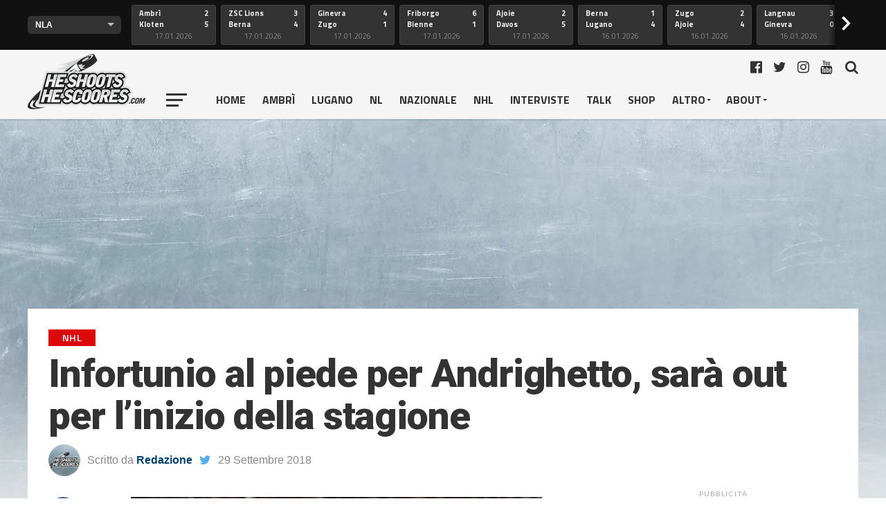

--- FILE ---
content_type: text/html; charset=UTF-8
request_url: https://embed.gettyimages.com/embed/860367558?et=Ax2ACgVuRVRcEWx8quPtfg&tld=ch&sig=fNcrVigw7QWQ1gJZ4_txFqgLBSGsMjTXz1D8KKoWnvc=&caption=false&ver=1
body_size: 7630
content:



<!DOCTYPE html>
<html>
  <head>
    <base target="_parent" />
    <title>Boston Bruins v Colorado Avalanche [Getty Images]</title>
    <meta http-equiv="X-UA-Compatible" content="IE=edge,chrome=1" />
    <meta name="robots" content="noindex, follow" />
    <meta name="viewport" content="width=device-width, initial-scale=1.0" />
    <!--[if lt IE 10]>
    <script src="//html5shiv.googlecode.com/svn/trunk/html5.js"></script>
    <![endif]-->
    <meta name="twitter:card" content="photo" />
    <meta name="twitter:site" content="@GettyImages" />
    <meta name="twitter:title" content="860367558 / Matthew Stockman / Getty Images Sport" />
    <meta property="og:description" content="Matthew Stockman / Getty Images Sport" />
    <meta property="og:image" content="https://embed-cdn.gettyimages.com/photos/sven-andrighetto-of-the-colorado-avalanche-advances-the-puck-against-picture-id860367558?k=6&amp;m=860367558&amp;s=594x594&amp;w=0&amp;h=A0gvuOqIMzwCvXlRQoVXmpAjQ3Bw7EpMsul95HyLMFc=&amp;Expires=1768784400&amp;Key-Pair-Id=APKAIJLYLGZE3LWJLKRA&amp;Signature=CTkMk01ZYo4wDt81xmV-PnPI1~NBblmm3r5coXFT~j5Ph4WHvjzy3a6TEOJvbIn7eVbWMtPvkeC0VXxCRuvpVRQ~ZeVrgttbZUaf6FpsiR1WgxymOTd~509uydk5EpzgXp3mHrUFS4L8WuFwYmB9fNvgtUihPjki3fndCnthlB4jRwdB9dj6cbSpkSx49JMaZpL81DyBi~SxI4xTFw9OTd9SXPOtpDfQELT8bfD2LMk15C2hFd~LYZedBI3wztyNp7kH47~8aGMppPJO3-S87644lq-mAMZdo3iQoRagWaRMvxHLDA1UGVrGvchWvPmS07aQYi~q1zVtMu6qHk-0my6tmCyKbyiYM1aurhaNL5uojU7xydHfFmbqPn-BIelY0k5RWhAd58GY8n5SKvkxpvcDChslWZuvc5LE4yIYCcAufnM5se0js6xXzVnYfZZ60eL8efJcm8YFysuk4YkxHA~RUjJ3Fn~aEnDYTSnLIhiVPb~4OKQo72cZmiEJo-4I1IzceyfuY-3K7pWZnLQzUNb31IAAa5yRnjRf6K-7A53TDJ8tDu374nFIlVukrf1iZYcVe8o0HA9cChcZRottKc1M5eaxAB2LcUbV~ljHF4M7iLzTdAuP6BDH0pJCw40lmj8a6tk-X0NBboSloAtYDeaZsNKZ6zWPdhowE-Es8HQ_" />
    <meta property="og:url" content="http://www.gettyimages.ch/detail/860367558" />
    <meta property="og:site_name" content="Getty Images" />
    <meta name="getty:adp" content="http://www.gettyimages.ch/detail/860367558" />

    

    <script src="//ajax.googleapis.com/ajax/libs/jquery/1.10.2/jquery.min.js"></script>
    
  </head>

  <body class="embed">

  <link rel="stylesheet" type="text/css" href="//embed-cdn.gettyimages.com/css/2977517/style.css" />

<div id="fb-root"></div>
<section id="body-wrapper"  data-frame-width="594" data-frame-height="396">
  
  
  

  <div id="embed-body" data-spectrum-base-url="//spectrum.gettyimages.com/v3/signals" data-asset-ids="" style="max-width:594px;">
    
    
      
    <div id="slide-0" class="slide active" data-asset-id="860367558"
                                                                                       data-collection-id="57" data-asset-product-type="Sport" data-content-type="still image">
      <main class="solo">
        <figure>
          
            
              <ul class="reblog solo">
  
  <li id="li-fb" class="li-button">
    <div class="icon-button icon-fb" title="Share on Facebook"  onclick="return Embed.Social().facebook('http://www.gettyimages.com/consumer/share/assets/860367558');" ></div>
  </li>
  
  <li id="li-twitter" class="li-button">
    <a class="icon-button icon-twitter" title="Share on Twitter"  onclick="return Embed.Social().twitter('http://www.gettyimages.com/consumer/share/assets/860367558', 'Boston Bruins v Colorado Avalanche');" ></a>
  </li>
  <li id="li-pinterest" class="li-button">
    <a class="icon-button icon-pinterest" title="Share on Pinterest"  onclick="return Embed.Social().pinterest('\/\/www.pinterest.com\/pin\/create\/button?url=http%3A%2F%2Fwww.gettyimages.ch%2Fdetail%2F860367558%3Fet%3DAx2ACgVuRVRcEWx8quPtfg%26referrer%3Dhttps%253A%252F%252Fheshootshescoores.com%252Finfortunio-al-piede-per-andrighetto-sara-out-per-linizio-della-stagione%252F%26share%3Dembed_Pinterest\x26media=http%3A%2F%2Fmedia.gettyimages.com%2Fphotos%2Fsven-andrighetto-of-the-colorado-avalanche-advances-the-puck-against-picture-id860367558\x26description=Sven Andrighetto #10 of the Colorado Avalanche advances the puck against the Boston Bruins at the Pepsi Center on October 11, 2017 in Denver, Colorado.  (Photo by Matthew Stockman\/Getty Images)');" ></a>
  </li>
  
    <li id="li-photos-com" class="li-button">
      <a class="icon-button icon-photos-com" title="Buy this on Photos.com"  onclick="return Embed.Social().photoscom('http:\/\/www.photos.com\/photo\/860367558');" ></a>
    </li>
  
</ul>

            

            

            
                <aside class="assetcomp-overlay" onclick="if (!Embed.MediaQuery().mobile() &&  true ) { window.open('http:\/\/www.gettyimages.ch\/detail\/860367558?et=Ax2ACgVuRVRcEWx8quPtfg\x26referrer=https%3A%2F%2Fheshootshescoores.com%2Finfortunio-al-piede-per-andrighetto-sara-out-per-linizio-della-stagione%2F', '_blank'); Embed.ClickHandler().click('ADP'); return false; }" data-url='http://www.gettyimages.ch/detail/860367558?et=Ax2ACgVuRVRcEWx8quPtfg&amp;referrer=https%3A%2F%2Fheshootshescoores.com%2Finfortunio-al-piede-per-andrighetto-sara-out-per-linizio-della-stagione%2F'></aside>
                <a href="http://www.gettyimages.ch/detail/860367558?et=Ax2ACgVuRVRcEWx8quPtfg&amp;referrer=https%3A%2F%2Fheshootshescoores.com%2Finfortunio-al-piede-per-andrighetto-sara-out-per-linizio-della-stagione%2F" target="_blank" class="assetcomp-link">
                  <img class="assetcomp" id="assetcomp-0" alt="DENVER, CO - OCTOBER 11:  Sven Andrighetto #10 of the Colorado Avalanche advances the puck against the Boston Bruins at the Pepsi Center on October 11, 2017 in Denver, Colorado.  (Photo by Matthew Stockman/Getty Images)" src="https://embed-cdn.gettyimages.com/photos/sven-andrighetto-of-the-colorado-avalanche-advances-the-puck-against-picture-id860367558?k=6&amp;m=860367558&amp;s=594x594&amp;w=0&amp;h=A0gvuOqIMzwCvXlRQoVXmpAjQ3Bw7EpMsul95HyLMFc=&amp;Expires=1768784400&amp;Key-Pair-Id=APKAIJLYLGZE3LWJLKRA&amp;Signature=CTkMk01ZYo4wDt81xmV-PnPI1~NBblmm3r5coXFT~j5Ph4WHvjzy3a6TEOJvbIn7eVbWMtPvkeC0VXxCRuvpVRQ~ZeVrgttbZUaf6FpsiR1WgxymOTd~509uydk5EpzgXp3mHrUFS4L8WuFwYmB9fNvgtUihPjki3fndCnthlB4jRwdB9dj6cbSpkSx49JMaZpL81DyBi~SxI4xTFw9OTd9SXPOtpDfQELT8bfD2LMk15C2hFd~LYZedBI3wztyNp7kH47~8aGMppPJO3-S87644lq-mAMZdo3iQoRagWaRMvxHLDA1UGVrGvchWvPmS07aQYi~q1zVtMu6qHk-0my6tmCyKbyiYM1aurhaNL5uojU7xydHfFmbqPn-BIelY0k5RWhAd58GY8n5SKvkxpvcDChslWZuvc5LE4yIYCcAufnM5se0js6xXzVnYfZZ60eL8efJcm8YFysuk4YkxHA~RUjJ3Fn~aEnDYTSnLIhiVPb~4OKQo72cZmiEJo-4I1IzceyfuY-3K7pWZnLQzUNb31IAAa5yRnjRf6K-7A53TDJ8tDu374nFIlVukrf1iZYcVe8o0HA9cChcZRottKc1M5eaxAB2LcUbV~ljHF4M7iLzTdAuP6BDH0pJCw40lmj8a6tk-X0NBboSloAtYDeaZsNKZ6zWPdhowE-Es8HQ_" />
                </a>
            
          
        </figure>
        <div class="image-footer">
          <div class="logo-container">
            <img src='//embed-cdn.gettyimages.com/images/2977517/gi-logo.png' width="82" height="15" class="gi-icon" alt="Getty Images" />
          </div>
          <div class="meta">
            <p class="footer-text">
              <span class="collection" title="Getty Images Sport" data-field="collection">Getty Images Sport</span>
              <span class="photographer" title="Matthew Stockman" data-field="photographer">Matthew Stockman</span>
            </p>
          </div>
        </div>
      </main>
      
    </div>
    
  </section>

<menu id="radial-menu">
  <ul>
    <li id="radial-item-share" class="radial-item" onclick="return Embed.SocialMenu().show();"></li>
  </ul>
</menu>

<script type="text/javascript">
  $(document).ready(function() { Embed.version = "1"; });
</script>
<script type="text/javascript" src="//embed-cdn.gettyimages.com/js/2977517/embed-bundle.js"></script>
<script type="text/javascript">
  $(document).ready(function () {
    Embed.Bootstrapper().init();
  });
</script>


  </body>
</html>



--- FILE ---
content_type: application/javascript; charset=UTF-8
request_url: https://heshootshescoores.disqus.com/recent_comments_widget.js?num_items=6&hide_avatars=1&avatar_size=85&excerpt_length=80
body_size: 4609
content:


document.write(' \
<style type="text/css" media="screen">\
	 .dsq-widget ul.dsq-widget-list {\
	 padding: 0;\
	 margin: 0;\
	 text-align: left;\
	 }\
	 img.dsq-widget-avatar {\
	 width: 32px;\
	 height: 32px;\
	 border: 0px;\
	 margin: 0px;\
	 padding: 0px 3px 3px 0px;\
	 float: left;\
	 }\
	 a.dsq-widget-user {\
	 font-weight: bold;\
	 }\
	 a.dsq-widget-thread {\
	 font-weight: bold;\
	 }\
	 p.dsq-widget-meta {\
	 clear: both;\
	 font-size: 80%;\
	 padding: 0;\
	 margin: 0;\
	 }\
	 li.dsq-widget-item {\
	 margin: 15px 0;\
	 list-style-type: none;\
	 clear: both;\
	 }\
	 span.dsq-widget-clout {\
	 padding: 0 2px;\
	 background-color: #ff7300;\
	 color: #fff;\
	 }\
	 table.dsq-widget-horiz td {\
	 padding-right: 15px;\
	 }\
	 .dsq-widget-comment p {\
	 display: inline;\
	 }\
	 </style>\
	 <ul class="dsq-widget-list">\
	 <li class="dsq-widget-item">\
	 <a class="dsq-widget-user" href="https://disqus.com/by/sandro_pedrini/">SanPed</a>\
	 <span class="dsq-widget-comment"><p>Il problema sta nello staff, che doveva fargli capire con le buone o con le...</p></span>\
	 <p class="dsq-widget-meta"><a href="https://heshootshescoores.com/senza-idee-e-passione-questo-e-un-ambri-in-formato-playout/">Senza grinta e passione, questo è un Ambrì in formato playout</a>&nbsp;&middot;&nbsp;<a href="https://heshootshescoores.com/senza-idee-e-passione-questo-e-un-ambri-in-formato-playout/#comment-6825310120">0 minutes ago</a></p>\
	 </li>\
	 <li class="dsq-widget-item">\
	 <a class="dsq-widget-user" href="https://disqus.com/by/disqus_6aE2QqugUn/">Oldfan</a>\
	 <span class="dsq-widget-comment"><p>Da un esterno disamina onesta e obiettiva. Grazie.</p></span>\
	 <p class="dsq-widget-meta"><a href="https://heshootshescoores.com/senza-idee-e-passione-questo-e-un-ambri-in-formato-playout/">Senza grinta e passione, questo è un Ambrì in formato playout</a>&nbsp;&middot;&nbsp;<a href="https://heshootshescoores.com/senza-idee-e-passione-questo-e-un-ambri-in-formato-playout/#comment-6825309826">1 minute ago</a></p>\
	 </li>\
	 <li class="dsq-widget-item">\
	 <a class="dsq-widget-user" href="https://disqus.com/by/disqus_bLzpsJpT4q/">Puck</a>\
	 <span class="dsq-widget-comment"><p>Con che motivazione? Lo stipendio che percepiscono a fine mese. Non è che...</p></span>\
	 <p class="dsq-widget-meta"><a href="https://heshootshescoores.com/burgler-e-una-sconfitta-che-pesa-tantissimo-eravamo-pronti-ma-non-abbiamo-costanza/">Bürgler: “È una sconfitta che pesa tantissimo, eravamo pronti ma non abbiamo costanza”</a>&nbsp;&middot;&nbsp;<a href="https://heshootshescoores.com/burgler-e-una-sconfitta-che-pesa-tantissimo-eravamo-pronti-ma-non-abbiamo-costanza/#comment-6825309414">2 minutes ago</a></p>\
	 </li>\
	 <li class="dsq-widget-item">\
	 <a class="dsq-widget-user" href="https://disqus.com/by/disqus_6aE2QqugUn/">Oldfan</a>\
	 <span class="dsq-widget-comment"><p>Mansueto credo sia proprietà HCL</p></span>\
	 <p class="dsq-widget-meta"><a href="https://heshootshescoores.com/senza-idee-e-passione-questo-e-un-ambri-in-formato-playout/">Senza grinta e passione, questo è un Ambrì in formato playout</a>&nbsp;&middot;&nbsp;<a href="https://heshootshescoores.com/senza-idee-e-passione-questo-e-un-ambri-in-formato-playout/#comment-6825308502">6 minutes ago</a></p>\
	 </li>\
	 <li class="dsq-widget-item">\
	 <a class="dsq-widget-user" href="https://disqus.com/by/disqus_vRgOk4WYzO/">Nadia</a>\
	 <span class="dsq-widget-comment"><p>Aveva capito che non c\'era e non ci sarebbe stata "trippa per...</p></span>\
	 <p class="dsq-widget-meta"><a href="https://heshootshescoores.com/senza-idee-e-passione-questo-e-un-ambri-in-formato-playout/">Senza grinta e passione, questo è un Ambrì in formato playout</a>&nbsp;&middot;&nbsp;<a href="https://heshootshescoores.com/senza-idee-e-passione-questo-e-un-ambri-in-formato-playout/#comment-6825307969">9 minutes ago</a></p>\
	 </li>\
	 <li class="dsq-widget-item">\
	 <a class="dsq-widget-user" href="https://disqus.com/by/disqus_OZtz1BRqVy/">Pietro</a>\
	 <span class="dsq-widget-comment"><p>Ognjno di noi ha i propri impegni giornalieri, il proprio lavoro. E tutti per...</p></span>\
	 <p class="dsq-widget-meta"><a href="https://heshootshescoores.com/burgler-e-una-sconfitta-che-pesa-tantissimo-eravamo-pronti-ma-non-abbiamo-costanza/">Bürgler: “È una sconfitta che pesa tantissimo, eravamo pronti ma non abbiamo costanza”</a>&nbsp;&middot;&nbsp;<a href="https://heshootshescoores.com/burgler-e-una-sconfitta-che-pesa-tantissimo-eravamo-pronti-ma-non-abbiamo-costanza/#comment-6825306192">17 minutes ago</a></p>\
	 </li>\
	 </ul>\
');


--- FILE ---
content_type: text/plain; charset=UTF-8
request_url: https://at.teads.tv/fpc?analytics_tag_id=PUB_21412&tfpvi=&gdpr_status=22&gdpr_reason=220&gdpr_consent=&ccpa_consent=&shared_ids=&sv=d656f4a&
body_size: 56
content:
NjVkNDczODYtZGI3ZS00YTIxLTgxMTYtNDRmN2I1YTY3MWFlIzktNg==